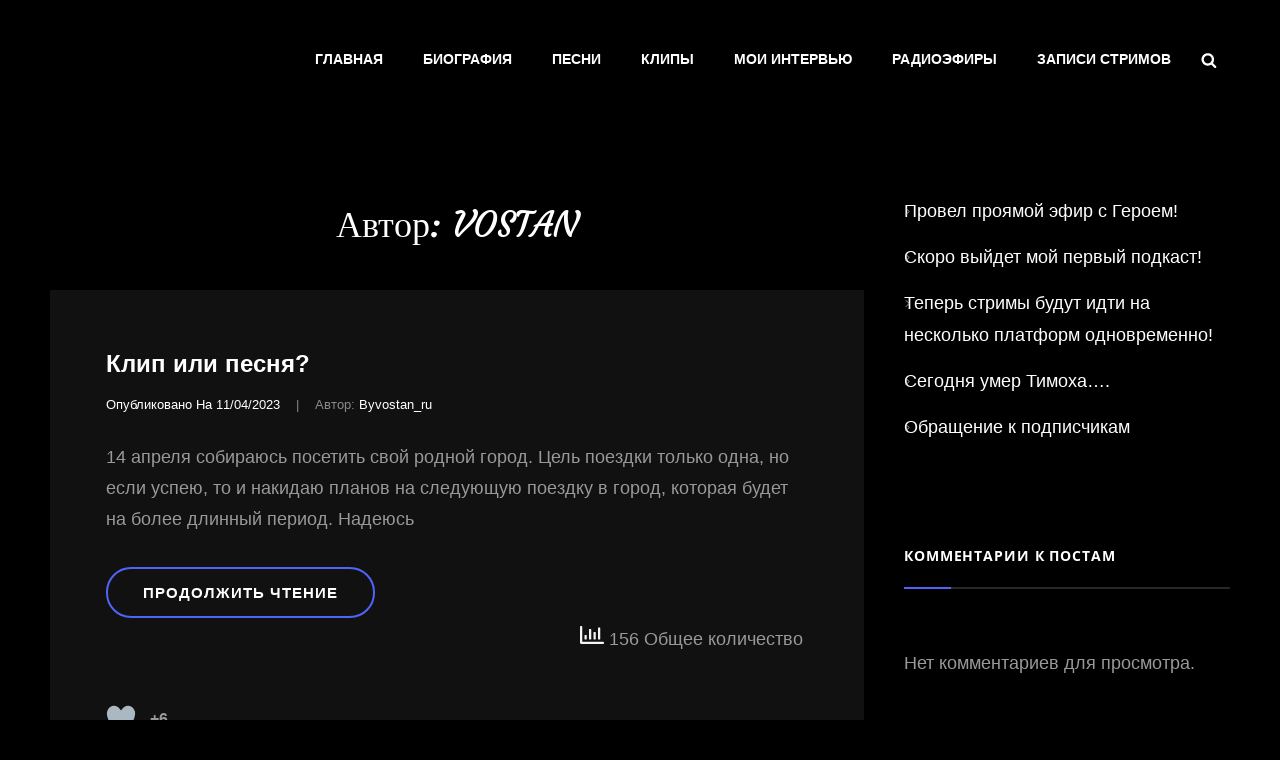

--- FILE ---
content_type: text/css
request_url: https://byvostan.ru/wp-content/uploads/sass/pvc.min.css?ver=1681321276
body_size: 111
content:
.clear{clear:both}.nobr{white-space:nowrap}.pvc_clear{clear:both}body .pvc-stats-icon,body .pvc-stats-icon svg{color:#f4f4f4 !important;fill:#f4f4f4 !important}body .pvc_stats{text-align:right;float:right}body .pvc_stats .pvc-stats-icon{vertical-align:middle}body .pvc_stats .pvc-stats-icon.small svg{width:18px}body .pvc_stats .pvc-stats-icon.medium svg{width:24px}body .pvc_stats .pvc-stats-icon.large svg{width:30px}